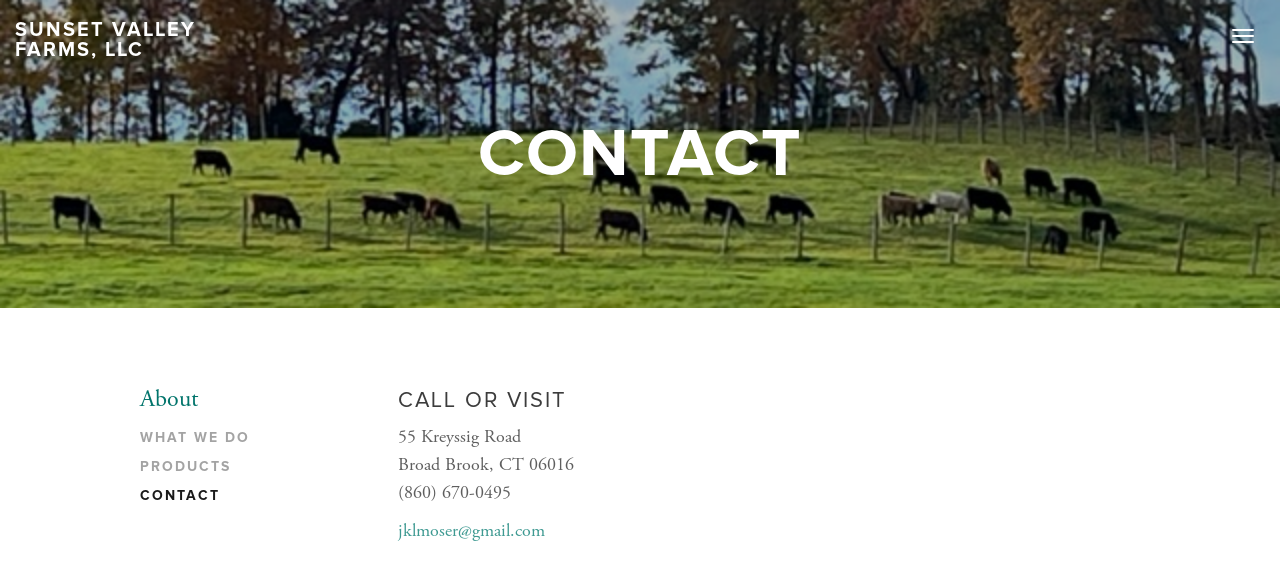

--- FILE ---
content_type: text/css
request_url: https://sunsetvalleyfarmsllc.com/wp-content/themes/sunsetvalleyfarmsllc/css/style.css
body_size: 2160
content:
@font-face {
  font-family: "proxima-nova";
  src:url("../fonts/proxima-nova.otf");
  font-weight: normal;
}
@font-face {
  font-family: "proxima-nova";
  src:url("../fonts/proxima-nova-bold.otf");
  font-weight: bold;
}
@font-face {
  font-family: "adobe-garamond-pro";
  src:url("../fonts/Adobe-Garamond-Pro.ttf");
  font-style: normal;
}
@font-face {
  font-family:"adobe-garamond-pro";
  src:url("../fonts/Adobe-Garamond-Pro-Italic.ttf");
  font-style: italic;
}
body {
font-family:Lato,arial;
}
.m-b-0 {
  /*margin-bottom: 0 !important;*/
}
h1, h2, h3, h4, h5, h6 {
 font-weight:bold;
 color:#3c3c3c;
}
.page-wrapper {
  float: left;
  width: 100%;
  font-family: "adobe-garamond-pro";
  margin:80px 0; 
}
.container{
  width: 1030px;
  padding:0 15px;
}
a, a:hover, a:active, a:focus {
  color:#3d9991;
}
p {
  color: rgba(26, 26, 26, 0.7);
  font-family: "adobe-garamond-pro";
  font-size: 18px;
  font-style: normal;
  font-weight: 400;
  letter-spacing: 0;
  line-height: 1.6em;
}
h1 {
  font-family: "adobe-garamond-pro";
  font-size: 32px;
  font-style: normal;
  font-weight: 400;
  letter-spacing: 0;
  line-height: 1.2em;
  text-transform: none;
}
h2 {
    font-family: "proxima-nova";
    font-size: 22px;
    font-style: normal;
    font-weight: 400;
    letter-spacing: 2px;
    line-height: 1.2em;
    text-transform: uppercase;
}
.pad-right0 {
 padding-right:0;
}
header {
  float: left;
  position: absolute;
  top: 0;
  right: 0;
  width: 100%;
  z-index: 999
}
.navbar-default {
  background-color:transparent;
}
.navbar {
  min-height: auto;
	margin-bottom: 0px;
	border: none;
	border-radius:0px;
	padding:20px 0; 
}
.navbar-brand {
  height:auto;
  width:220px;
  color: #fff !important;
  font-family: "proxima-nova";
  font-size: 20px;
  font-style: normal;
  font-weight: 600;
  letter-spacing: 2px;
  line-height: 1em;
  margin: 0;
  padding-bottom: 0;
  padding-top: 0;
  text-transform: uppercase;
}
.navbar-collapse {
  background-color:;
}
.navbar-right {
  margin-right:0;
}
.navbar-default .navbar-nav > li > a {
  padding: 10px 15px;
  color: rgba(255, 255, 255, 0.9);
  font-size: 13px;
  text-transform: uppercase;
  text-align:center;
  font-weight: 600;
  letter-spacing: 2px;
  line-height: 1em;
  font-family: "proxima-nova";
}
.navbar-default .navbar-nav > li.active > a,  .navbar-default .navbar-nav > li > a:hover,  .navbar-default .navbar-nav > li > a:focus, .navbar-default .navbar-nav > li.active > a:hover, .navbar-default .navbar-nav > li.active > a:active, .navbar-default .navbar-nav > li.active > a:focus {
	background-color:transparent;
	color: rgb(255, 255, 255) !important;
  outline: none;
}
.navbar-default .navbar-nav > li:last-child a {
  background-color:transparent;
  border-radius: 25px;
  border: 2px solid #fff;  
}
.navbar-default .navbar-nav > li:last-child a:hover, .navbar-default .navbar-nav > li:last-child a:focus, .navbar-default .navbar-nav > li:last-child a:active {
  background-color:#fff  !important;
  color:#000 !important;
}
.navbar-default .navbar-nav > .open > a, .navbar-default .navbar-nav > .open > a:focus, .navbar-default .navbar-nav > .open > a:hover {
  color:#fff;
}
.navbar-right .dropdown-menu {
  background-color: #000;
  left: 0;
}
.navbar-nav .open .dropdown-menu{display:inline-block;}
.dropdown-menu > .active > a, .dropdown-menu > .active > a:focus, .dropdown-menu > .active > a:hover{background-color:#000000}
.navbar-right .dropdown-menu li a {
  color: #fff!important;
  font-weight: 600;
}
.navbar-default .navbar-nav > .open > a, .navbar-default .navbar-nav > .open > a:focus, .navbar-default .navbar-nav > .open > a:hover,.navbar-right .dropdown-menu li a:hover {
  background-color: transparent;
}
.banner-block {
  /*float: left;*/
  width: 100%;
  position:relative;
  z-index: 1;
  /*background: linear-gradient(rgba(0,0,0,0.3), rgba(0,0,0,0.3)) repeat, url("../image/banner-image.jpg") no-repeat center center/ cover;*/
 }
.banner-text {
	position: absolute;
	top: 0;
	left: 0;
	width: 100% !important;
	z-index: 2;
}
.banner-block img {
  width:100%;
}
.banner-content {
  float: left;
  margin: 210px 0;
	margin: 150px auto;
  width: 100%;
}
.page-template-page-about .banner-content{margin:200px 0px;}
.banner-content h1, .banner-content p {
  color:#fff;
}
.banner-content h1 {
  text-transform: uppercase;
  font-size: 68px;
  font-style: normal;
  font-weight: 700;
  letter-spacing: 1px;
  line-height: 1em;
  margin: 20px 0;
  font-family: "proxima-nova";
}
.banner-content p {
  font-family: ;
  font-size: 24px;
  font-style: italic;
  font-weight: 400;
  letter-spacing: 1px;
  line-height: 1.5em;
  margin: 20px auto;
  text-transform: none;
}
.banner-content .readmore-btn {
  background-color: #36b3a8;
  border: medium none;
  box-sizing: border-box;
  color: #fff;
  display: inline-block;
  font-family: ;
  font-size: 15px;
  font-weight: 600;
  letter-spacing: 2px;
  margin: 10px 0;
  padding: 10px 20px;
  text-decoration: none;
  text-transform: uppercase;
  border-radius: 25px;
  transition: background-color 0.1s ease-in-out 0s, color 0.1s ease-in-out 0s;
}
.banner-content .readmore-btn:hover {
  background-color: rgba(54,179,168,0.8);
}
.homepage-block {
  float: left;
  width: 100%;
}
.readmore-btn {
background-color:#1b5180;
border-radius:0px;
min-width:100px;
text-transform:capitalize;
}
.homepage-what-we-do-block, .homepage-programs-block {
  margin-top:90px; 
}
.homepage-what-we-do-block img, .homepage-programs-block img {
  width: 100%;
}
.homepage-what-we-do-block p, .homepage-programs-block p {
  margin:20px; 
}
footer {
float: left;
width: 100%;
background-color:#1f1f1f;
padding: 60px 0;
}
footer p {
  font-family: ;
  font-size: 14px;
  font-style: normal;
  font-weight: 400;
  letter-spacing: 2px;
  text-transform: uppercase;
  color: #fff;
  font-family: "proxima-nova";
  word-wrap: break-word;
}
footer .powered-by {
  font-family: ;
  font-size: 18px;
  font-style: normal;
  font-weight: 400;
  line-height: 1.6em;
  text-transform: capitalize;
  font-family: "adobe-garamond-pro"; 
  color: rgba(255, 255, 255, 0.4);
} 
footer .powered-by a {
  text-decoration: underline;
  color: rgba(255, 255, 255, 0.4);
}
.aboutpage-menu h3 {
  color: #00746b;
  font-weight: normal;
  margin-top:0; 
}
.aboutpage-menu ul {
  padding-left: 0;
}
.aboutpage-menu ul li {
  list-style: none;
  line-height: 28px;
}
.aboutpage-menu ul li a {
  font-family: "proxima-nova";
  font-size: 14px;
  font-style: normal;
  font-weight: 600;
  letter-spacing: 2px;
  text-transform: uppercase;
  color: rgba(26, 26, 26, 0.4);
  text-decoration: none;
}
.aboutpage-menu ul li a:hover, .aboutpage-menu ul li.active-link a {
  color: #1a1a1a; 
}
.meet-our-family {
  float: left;
  width: 100%;
}
.meet-our-family h2 {
  border-bottom: 1px solid #ddd;
  border-top: 1px solid #ddd;
  margin: 60px 0;
  padding: 60px 0;
}
.meet-our-family img {
  width: 100%;
  height:auto;
}
.products-block h1, .contact-page h2  {
  margin-top: 0px;
}
.products-block img {
  width: 100%;
  height: auto;
  margin: 40px 0;
}
.contact-page iframe {
  margin:30px 0; 
}
header.innerPage {
  position: static;
}
header.innerPage .navbar-default {
    background-color: #212121;
}
.page-wrapper header {
  position: static;
}
.page-wrapper .page-header {
  border-bottom: 1px solid #eee;
  margin: 0px 0 20px;
  padding-bottom: 9px;
}
.info-block {
  float: left;
  width: 100%;
  padding:60px 0;
  border-bottom: 1px solid #ddd;  
}
.info-block h2 {
  margin-top: 0;
}
.info-block:last-child {
   border-bottom: none  
}
.info-block ul li {
  line-height: 30px;
  font-size: 18px;
}
.client-testimonial-block {'
float: left;
width: 100%;
/*margin-bottom: 20px;*/
}
.client-testimonial-block a {
color: rgba(26, 26, 26, 0.4) !important;
text-decoration: none;
outline: none;
}
.blog-page h3 {
  font-family: "adobe-garamond-pro";
    font-size: 32px;
    font-style: normal;
    font-weight: 400;
    letter-spacing: 0;
    line-height: 1.2em;
    text-transform: none;
}
.blog-section {
  float: left;
  margin-bottom: 60px;
  width: 100%;
}
.blog-section img {
  margin:40px 0;
  width: 100%; 
  height: auto;
}
.blog-section:last-child {
  margin-bottom: 0 !important;
}
.events-schedule-page {
  float: left;
  width: 100%;
}
.events-schedule-page  h1 {
  margin-top: 0;
  font-size: 28px;
}
.events-schedule-block {
  margin-bottom: 40px;
}
 /*-------------------responsive-css-------------------*/
 @media (max-width:1350px) {
.navbar-header {
    float: none;
}
.navbar-toggle {
    display: block;
    padding-top: 0;
}
.navbar-collapse {
 background-color:#3c3c3c;
 }
.navbar-default .navbar-toggle, .navbar-default .navbar-toggle:hover, .navbar-default .navbar-toggle:active, .navbar-default .navbar-toggle:focus {
    border-color: transparent;
    background-color: transparent;
}
.navbar-default .navbar-toggle .icon-bar {
    background-color: #fff;
}
.navbar-collapse.collapse {
      display: none!important;
}
.navbar-nav {
    float: none!important;
    padding-bottom: 20px;
}
.navbar-nav>li {
    float: none;
    text-align: center;
}
.collapse.in {
    display:block !important;
    margin: 7.5px -15px;
}
 }
 @media (max-width:1199px) {
.container {
  width: 970px;
}
}

@media  (max-width:991px) {
.container {
  width: 750px;
}
.banner-block {
  
}
.banner-content {
  margin: 90px auto;
}
	.banner-content h1 {
		font-size: 50px;
	}

.meet-our-family h2 {
  margin: 40px 0;
  padding: 40px 0;
}
}

@media (max-width:767px) {
	.container {
	  width: 100%;
	}

	.homepage-what-we-do-block, .homepage-programs-block {
	  margin-top: 40px;
	}
	.page-wrapper {
	  margin:20px 0 40px; 
	}
	.banner-block {
	  height:450px;
	}
	.banner-content {
	  margin: 50px auto;
	}
	.navbar-default .navbar-nav > li > a {
	  display: inline-block;
	}
	.info-block h2 {
	  margin-top: 20px;
	}
	.info-block {
	  padding: 40px 0;
	}
	.navbar-nav .open .dropdown-menu {
	  display: block;
	  text-align: center;
	}
	.blog-page img {
		width: 100%;
		height: auto;
	}

}
@media (max-width:640px) {
	.banner-content {
	  margin: 50px auto;
	}
		.banner-content h1 {
			font-size: 2.5em;
			margin: .2em .5em .4em;
		}
		.banner-content p {
			margin: .15em .5em;
			font-size: 1.75em;
		}
		.banner-content .readmore-btn {
			font-size: .9em;
		}
	.banner-block {
		height: 300px;
	}
}
@media (max-width: 500px) {
	.banner-text {
		position: relative;
	}
	.banner-content {
		margin: 30px auto;
	}
		.banner-content h1 {
			font-size: 2em;
			color: #333;
		}
		.banner-content p {
			color: #555;
		}
}
	
.homepage-what-we-do-block, .homepage-programs-block {
  float: left;
  margin-top: 40px;
  width: 50%;
}
.page-template-page-about .banner-content{margin:100px 0;}

 }

.homeBlock-img {}

@media (max-width: 800px) {
	.homeBlock-img img {
		width: 346px;
    	height: auto;
	}
}
@media (max-width: 600px) {
	.homeBlock-img figure {
		float: none !important;
    	margin: .5em auto !important;
	}
}
 

 

 

--- FILE ---
content_type: text/css
request_url: https://sunsetvalleyfarmsllc.com/wp-content/themes/sunsetvalleyfarmsllc/style.css?ver=6.3.7
body_size: -122
content:
/*
Theme Name: Sunsetvalleyfarmsllc
Theme URI:
Author: the Wise Marketing Team
Author URI: http://wisemarketingct.com/
*/
